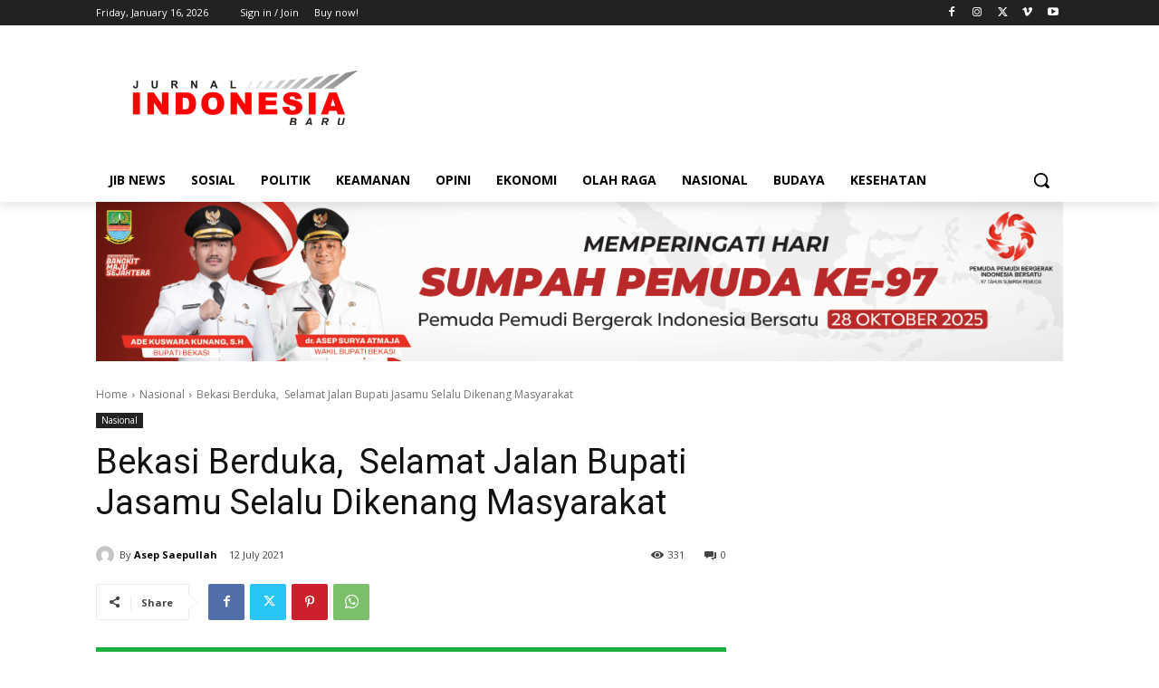

--- FILE ---
content_type: text/html; charset=utf-8
request_url: https://www.google.com/recaptcha/api2/aframe
body_size: 267
content:
<!DOCTYPE HTML><html><head><meta http-equiv="content-type" content="text/html; charset=UTF-8"></head><body><script nonce="_l0Ts0HqCb_KzEIFBD7NHg">/** Anti-fraud and anti-abuse applications only. See google.com/recaptcha */ try{var clients={'sodar':'https://pagead2.googlesyndication.com/pagead/sodar?'};window.addEventListener("message",function(a){try{if(a.source===window.parent){var b=JSON.parse(a.data);var c=clients[b['id']];if(c){var d=document.createElement('img');d.src=c+b['params']+'&rc='+(localStorage.getItem("rc::a")?sessionStorage.getItem("rc::b"):"");window.document.body.appendChild(d);sessionStorage.setItem("rc::e",parseInt(sessionStorage.getItem("rc::e")||0)+1);localStorage.setItem("rc::h",'1768685133544');}}}catch(b){}});window.parent.postMessage("_grecaptcha_ready", "*");}catch(b){}</script></body></html>